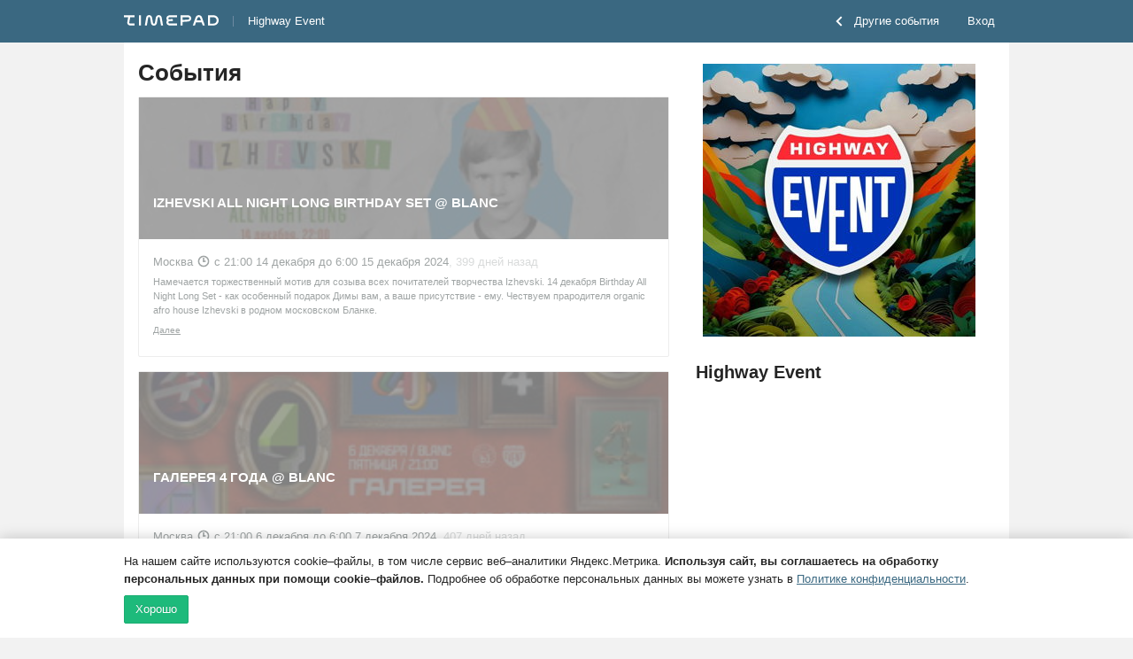

--- FILE ---
content_type: text/javascript; charset=utf-8
request_url: https://timepad.ru/promo/block_json?callback=jQuery19109986346354529865_1768615903073&_=1768615903074
body_size: -137
content:
jQuery19109986346354529865_1768615903073([])